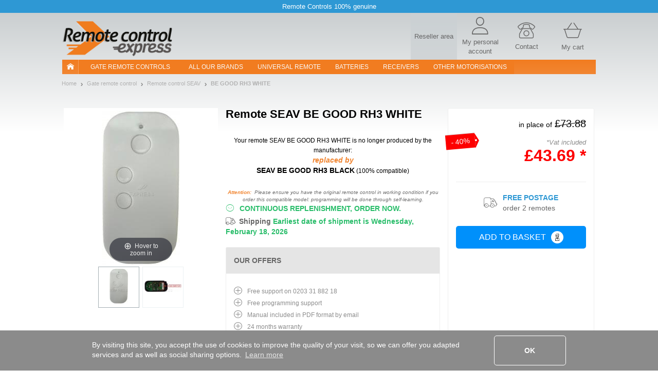

--- FILE ---
content_type: text/html; charset=UTF-8
request_url: https://www.remotecontrol-express.co.uk/remote+SEAV+:+BE+GOOD+RH3+WHITE
body_size: 17657
content:
<!DOCTYPE html><html xmlns="https://www.w3.org/1999/xhtml" xmlns:fb="https://ogp.me/ns/fb#" xml:lang="en-GB" lang="en-GB">
    <head>
        <script src="/tarteaucitron/tarteaucitron.js"></script>
<script>
tarteaucitronCustomText = {
    "middleBarHead": " ",
    "alertBigPrivacy": "These cookies are essential to improve our site and satisfy your needs in your searches. They allow us to tailor the content and address any navigation issues to offer you the best possible experience.<br><br> You can choose the cookies you want by clicking on \"set preferences\".",
    "acceptAll": "OK",
    "personalize": "Set preferences",
    "close": "Back",
    "disclaimer": "On this site, we use cookies to measure our audience, maintain our relationship with you, and occasionally send you quality content and advertising. You can select here which ones you authorize to stay here.",
    "allow": "Allow",
    "deny": "Deny",
    "more": "Learn More",
    "title": "Let us introduce our cookies!",
    "ads": {
        "title": "Advertising network",
        "details": "Ad networks can generate revenue by selling advertising space on the site."
    },
    "analytic": {
        "title": "Audience measurement",
        "details": "The audience measurement services used to generate useful statistics attendance to improve the site."
    },
    "mandatoryTitle": "Mandatory cookies",
    "mandatoryText": "This site uses cookies necessary for its proper functioning which cannot be deactivated."
}
tarteaucitron.init({
    "privacyUrl": "", /* Privacy policy url */
    "showDetailsOnClick": false, /* Click to expand the description */
    "removeCredit": true, /* Remove credit link */
    "showIcon": false, /* Show cookie icon to manage cookies */
});
window.addEventListener('tac.root_available', function (e) {
    let $text1 = document.getElementById('tarteaucitronDisclaimerAlert');
    let $title1 = document.createElement('div');
    let $btnOk = document.getElementById('tarteaucitronPersonalize2');
    $title1.id = 'tarteaucitronDisclaimerTitle1';
    $title1.innerHTML = 'Welcome to Remotecontrol-express';
    $text1.parentNode.insertBefore($title1, $text1);
    let $subTitle1 = document.createElement('div');
    $subTitle1.id = 'tarteaucitronDisclaimerSubTitle1';
    $subTitle1.innerHTML = 'The quality of your experience depends on your choices';
    $text1.parentNode.insertBefore($subTitle1, $text1);
    let $parent = document.getElementById('tarteaucitronServices');
    let $actionBar = document.createElement('div');
    $actionBar.id = 'tarteaucitronActionBar';
    $parent.appendChild($actionBar);
    let $buttonLeft = document.getElementById('tarteaucitronClosePanel');
    let $buttonMid = document.createElement('button');
    $buttonMid.id = 'tarteaucitronButtonMid';
    $buttonMid.innerHTML = 'I accept';
    let $buttonRight = document.createElement('button');
    $buttonRight.id = 'tarteaucitronButtonRight';
    $buttonRight.innerHTML = 'Finish';
    $actionBar.appendChild($buttonLeft);
    $actionBar.appendChild($buttonMid);
    $actionBar.appendChild($buttonRight);
    let $btnRefuse = document.getElementById('tarteaucitronAllDenied2');
    $btnRefuse.innerHTML = 'Refuse all';
    window.fixTarteAuCitronHtml = false;
    $btnOk.addEventListener('click', acceptAllCookies);
    $buttonMid.addEventListener('click', acceptAllCookies);
    $buttonRight.addEventListener('click', closeCookiePanel);
    $buttonLeft.addEventListener('click', openCookieAlert);
});

window.addEventListener('tac.open_panel', function (e) {
    if(window.fixTarteAuCitronHtml === true) {
        return;
    }
    window.fixTarteAuCitronHtml = true;
    moveCookieAround('#tarteaucitronServices_analytic', '#tarteaucitronDetailsanalytic');
    moveCookieAround('#tarteaucitronServices_ads', '#tarteaucitronDetailsads');
    document.querySelectorAll('.tarteaucitronReadmoreInfo').forEach(function($el){
        let $sep = document.createElement('span');
        $sep.innerHTML = ' - ';
        $sep.className = 'tarteaucitronReadmoreSeparator';
        $el.parentNode.insertBefore($sep, $el);
    });
    let $main = document.querySelector('#tarteaucitronMainLineOffset');
    let $wrapper = document.createElement('div');
    $wrapper.id = 'tarteaucitronMainLineWrap';
    $main.append($wrapper);
    $wrapper.append(document.querySelector('#tarteaucitronMainLineOffset .tarteaucitronName'));
    $wrapper.append(document.querySelector('#tarteaucitronMainLineOffset .tarteaucitronAsk'));
});
function moveCookieAround(elem1, elem2) {
    let $elem1 = document.querySelector(elem1);
    let $elem2 = document.querySelector(elem2);
    let $btns = document.querySelector(elem1+' .tarteaucitronAsk');
    // add a wrapper
    let $wrapper = document.createElement('div');
    $wrapper.className = 'tarteaucitronLineWrapper';
    document.querySelector(elem1 +' .tarteaucitronLine').appendChild($wrapper);
    $wrapper.appendChild($elem2);
    $wrapper.appendChild($btns);
}
function openCookieAlert() {
    tarteaucitron.userInterface.openAlert();
}
function openCookiePanel() {
    tarteaucitron.userInterface.openPanel();
}
function closeCookiePanel() {
    tarteaucitron.userInterface.closeAlert();
    tarteaucitron.userInterface.closePanel();
}
function acceptAllCookies() {
    tarteaucitron.userInterface.respondAll(true);
    closeCookiePanel();
}
</script>
<style>
    #tarteaucitronRoot #tarteaucitronAlertBig{
        background-color: #fff;
    }
    div#tarteaucitronAlertBig:before{
        background-image: url('https://static.telecommande-express.com/img/fronts/texpress/uk/logoTE-uk.png'), linear-gradient(180deg, #C4C9CB 0%, #FFFFFF 100%);
    }
    #tarteaucitronAlertBig #tarteaucitronDisclaimerAlert{
        color: #707070;
    }
    #tarteaucitronRoot #tarteaucitronDisclaimerTitle1 {
        color: #000;
    }
    #tarteaucitronRoot #tarteaucitronDisclaimerSubTitle1 {
        color: #000;
    }
    #tarteaucitronAlertBig #tarteaucitronPersonalize2 {
        background: #f18632 !important;
        color: #fff;
    }
    #tarteaucitronRoot .tarteaucitronH1 {
        color: #E05014;
    }
    #tarteaucitronRoot .tarteaucitronH2 {
        color: #000;
    }
    #tarteaucitronAlertBig #tarteaucitronCloseAlert{
        color: #707070 !important;
        border: 1px solid #707070 !important;
    }
    #tarteaucitron #tarteaucitronServices .tarteaucitronMainLine {
        background-color:  #ECF1F3 !important
    }
    #tarteaucitron #tarteaucitronServices #tarteaucitronAllAllowed,
    #tarteaucitron #tarteaucitronServices #tarteaucitronAllDenied{
        border: 1px solid #000;
        color: #000;
    }
    #tarteaucitronScrollbarAdjust .tarteaucitronCheck::before{
        color: #000;
    }
    #tarteaucitronScrollbarAdjust .tarteaucitronCross::before{
        color: #000;
    }
    #tarteaucitron #tarteaucitronInfo{
        border-bottom: 1px solid #000;
        color: #000;
    }
    #tarteaucitron #tarteaucitronButtonMid{
        background: #f18632 !important;
        color: #fff !important;
    }
    #tarteaucitron #tarteaucitronClosePanel{
        border: 1px solid #707070;
        color: #707070;;

    }
    #tarteaucitron #tarteaucitronButtonRight{
        border: 1px solid #707070;
        color: #707070;

    }
    #tarteaucitronServices .tarteaucitronBorder .tarteaucitronAsk button{
        border: 1px solid #000;
        color: #000;

    }
    #tarteaucitronRoot .tarteaucitronBorder .tarteaucitronCross::before{
        color: #000 !important;
    }
    #tarteaucitronRoot .tarteaucitronBorder .tarteaucitronCheck::before {
        color: #000 !important;
    }
    #tarteaucitron #tarteaucitronServices .tarteaucitronTitle button{
        background-color: #000;
        color: #FFF;
    }
    #tarteaucitron .tarteaucitronH3{
        color: #000;
    }
    #tarteaucitron a {
        color: #000;
    }
    #tarteaucitronRoot .asCatToggleBtn {
        background-color: #E05014;
        color: #FFF;
    }
    #tarteaucitron #tarteaucitronServices .tarteaucitronLineWrapper .tarteaucitronDetails {
        color: #000;
    }
    #tarteaucitronRoot #tarteaucitron .tarteaucitronLineWrapper button[aria-pressed="true"].tarteaucitronAllow{
        background-color: #66AD01;
        border-color: #66AD01;
    }
    #tarteaucitronRoot #tarteaucitron .tarteaucitronLineWrapper button[aria-pressed="true"].tarteaucitronDeny{
        background-color: #EF3030;
        border-color: #EF3030;
    }
    #tarteaucitronRoot #tarteaucitron .tarteaucitronLineWrapper button[aria-pressed="true"].tarteaucitronAllow,
    #tarteaucitronRoot #tarteaucitron .tarteaucitronLineWrapper button[aria-pressed="true"].tarteaucitronDeny{
        color: #FFF;
    }
    #tarteaucitronRoot #tarteaucitron .tarteaucitronLineWrapper button[aria-pressed="true"].tarteaucitronAllow span::before,
    #tarteaucitronRoot #tarteaucitron .tarteaucitronLineWrapper button[aria-pressed="true"].tarteaucitronDeny span::before{
        color: #FFF !important;
    }
</style>    <script type="text/javascript" src="//try.abtasty.com/eb5fbcc2fe22c8d57f2eaccc965bd0bc.js"></script>
<meta http-equiv="Content-Type" content="text/html; charset=UTF-8"/>
        <title>SEAV BE GOOD RH3 WHITE Remote Control Gate Opener</title><meta name="description" content="Replace&#x20;easily&#x20;your&#x20;SEAV&#x20;BE&#x20;GOOD&#x20;RH3&#x20;WHITE&#x20;remote&#x20;control&#x20;with&#x20;Remote&#x20;Control&#x20;Express.co.uk">
<meta property="og&#x3A;title" content="SEAV&#x20;BE&#x20;GOOD&#x20;RH3&#x20;WHITE&#x20;Remote&#x20;Control&#x20;Gate&#x20;Opener">
<meta name="robots" content="index,&#x20;follow,&#x20;all">
<meta name="verify-v1" content="T5vIE7YkSneodnx0BVeUY&#x2F;PR0mK4bkd0S2vHQrrr&#x2B;Q8&#x3D;">
<meta property="og&#x3A;type" content="website">
<meta property="og&#x3A;site_name" content="Remote&#x20;Control&#x20;Express">
<meta property="og&#x3A;description" content="Replace&#x20;easily&#x20;your&#x20;SEAV&#x20;BE&#x20;GOOD&#x20;RH3&#x20;WHITE&#x20;remote&#x20;control&#x20;with&#x20;Remote&#x20;Control&#x20;Express.co.uk">
<meta name="keywords" content="remote&#x20;SEAV&#x20;BE&#x20;GOOD&#x20;RH3&#x20;WHITE,&#x20;remote&#x20;SEAV,&#x20;remote&#x20;control&#x20;SEAV&#x20;BE&#x20;GOOD&#x20;RH3&#x20;WHITE,&#x20;remote&#x20;BE&#x20;GOOD&#x20;RH3&#x20;WHITE,&#x20;remote&#x20;control&#x20;BE&#x20;GOOD&#x20;RH3&#x20;WHITE,&#x20;BE&#x20;GOOD&#x20;RH3&#x20;WHITE,&#x20;SEAV&#x20;BE&#x20;GOOD&#x20;RH3&#x20;WHITE">
<meta property="og&#x3A;url" content="https&#x3A;&#x2F;&#x2F;www.remotecontrol-express.co.uk&#x2F;remote&#x2B;SEAV&#x2B;&#x3A;&#x2B;BE&#x2B;GOOD&#x2B;RH3&#x2B;WHITE">
<meta property="og&#x3A;image" content="https&#x3A;&#x2F;&#x2F;static.telecommande-express.com&#x2F;documents&#x2F;enuk&#x2F;1&#x2F;gate-remote-SEAV-Be-Good-RH3-White.jpeg">
<meta property="og&#x3A;video" content="https&#x3A;&#x2F;&#x2F;www.youtube.com&#x2F;embed&#x2F;D6_v0X6pxpk&#x3F;iv_load_policy&#x3D;3">
<meta property="og&#x3A;locale" content="en_GB">
<meta name="viewport" content="width&#x3D;device-width,&#x20;initial-scale&#x3D;1.0">
<meta http-equiv="X-UA-Compatible" content="IE&#x3D;edge"><!--[if lt IE 9]><script  src="&#x2F;js&#x2F;html5shiv.js"></script><![endif]-->
<!--[if lt IE 9]><script  src="&#x2F;js&#x2F;respond.min.js"></script><![endif]-->
<script  src="&#x2F;js&#x2F;glp&#x2F;app.js&#x3F;version&#x3D;3.6.9.1903"></script><script name="gtm_visitor">
if (typeof dataLayer === 'undefined') { dataLayer = []; }
dataLayer.push({"visitorID":"","visitorZipCode":"","visitorCountry":""});</script>

<script name="gtm_content">
if (typeof dataLayer === 'undefined') { dataLayer = []; }
dataLayer.push({"siteCountry":"ENUK","siteVersion":"V2","pageCategory":"Produit","revenueAdwords":[]});</script>

<script name="gtm_remarketing">
if (typeof dataLayer === 'undefined') { dataLayer = []; }
dataLayer.push({"ecomm_prodid":[730],"ecomm_pagetype":"product","ecomm_totalvalue":43.69});</script>
<script type="text/javascript" src="https://widget.trustpilot.com/bootstrap/v5/tp.widget.sync.bootstrap.min.js" async></script>
        <link href="https&#x3A;&#x2F;&#x2F;www.telecommande-express.com&#x2F;telecommande&#x2B;SEAV&#x2B;&#x3A;&#x2B;BE&#x2B;GOOD&#x2B;RH3&#x2B;WHITE" hreflang="fr" rel="alternate">
<link href="https&#x3A;&#x2F;&#x2F;www.handsender-express.com&#x2F;handsender&#x2B;SEAV&#x2B;&#x3A;&#x2B;BE&#x2B;GOOD&#x2B;RH3&#x2B;WHITE" hreflang="de" rel="alternate">
<link href="https&#x3A;&#x2F;&#x2F;www.remotecontrol-express.co.uk&#x2F;remote&#x2B;SEAV&#x2B;&#x3A;&#x2B;BE&#x2B;GOOD&#x2B;RH3&#x2B;WHITE" hreflang="en-gb" rel="alternate">
<link href="https&#x3A;&#x2F;&#x2F;www.remotecontrol-express.com&#x2F;remote&#x2B;SEAV&#x2B;&#x3A;&#x2B;BE&#x2B;GOOD&#x2B;RH3&#x2B;WHITE" hreflang="en" rel="alternate">
<link href="https&#x3A;&#x2F;&#x2F;www.mando-express.com&#x2F;mando&#x2B;SEAV&#x2B;&#x3A;&#x2B;BE&#x2B;GOOD&#x2B;RH3&#x2B;WHITE" hreflang="es" rel="alternate">
<link href="https&#x3A;&#x2F;&#x2F;www.telecomando-express.com&#x2F;telecomando&#x2B;SEAV&#x2B;&#x3A;&#x2B;BE&#x2B;GOOD&#x2B;RH3&#x2B;WHITE" hreflang="it" rel="alternate">
<link href="https&#x3A;&#x2F;&#x2F;www.piloty-express.com&#x2F;pilot&#x2B;SEAV&#x2B;&#x3A;&#x2B;BE&#x2B;GOOD&#x2B;RH3&#x2B;WHITE" hreflang="pl" rel="alternate">
<link href="https&#x3A;&#x2F;&#x2F;www.remotecontrol-express.co.uk&#x2F;remote&#x2B;SEAV&#x2B;&#x3A;&#x2B;BE&#x2B;GOOD&#x2B;RH3&#x2B;WHITE" rel="canonical">
<link href="&#x2F;img&#x2F;favicon.ico" rel="shortcut&#x20;icon" type="image&#x2F;x-icon">
<link href="&#x2F;css&#x2F;glp&#x2F;styles.css&#x3F;version&#x3D;3.6.9.1903" media="screen" rel="stylesheet" type="text&#x2F;css">
<link href="&#x2F;css&#x2F;glp&#x2F;te&#x2F;te-styles-product.css&#x3F;version&#x3D;3.6.9.1903" media="screen" rel="stylesheet" type="text&#x2F;css">            <script>
                window.oldCookieConsentInitialise =  function(){
                    window.cookieconsent.initialise({
                        "palette": {
                            "popup": {
                                "background": "#8B8B8B"
                            },
                            "button": {
                                "background": "#f1d600"
                            }
                        },
                        content: {
                            header: 'Cookies used on the website!',
                            message: 'By visiting this site, you accept the use of cookies to improve the quality of your visit, so we can offer you adapted services and as well as social sharing options.',
                            dismiss: 'OK',
                            allow: 'Allow cookies',
                            deny: 'Decline',
                            link: 'Learn more',
                            href: '/personal-data.html',
                            close: '&#x274c;'
                        },
                        dismissOnTimeout : 500,
                    })
                };
            </script>
    </head>
        <body class="bs-docs-home body-portail body-uk">
        <div class="top-ribbon carousel slide" id="ribbon" data-ride="carousel">
    <div class="carousel-inner">
        <div class="item active">
            <span class="txt">Remote Controls 100% genuine</span>
        </div>
    </div>
</div>        <!-- Google Tag Manager -->
<noscript><iframe src="//www.googletagmanager.com/ns.html?id=GTM-5JLJVS"
height="0" width="0" style="display:none;visibility:hidden"></iframe></noscript>
<script>(function(w,d,s,l,i){w[l]=w[l]||[];w[l].push({'gtm.start':
new Date().getTime(),event:'gtm.js'});var f=d.getElementsByTagName(s)[0],
j=d.createElement(s),dl=l!='dataLayer'?'&l='+l:'';j.async=true;j.src=
'//www.googletagmanager.com/gtm.js?id='+i+dl;f.parentNode.insertBefore(j,f);
})(window,document,'script','dataLayer','GTM-5JLJVS');</script>
<!-- End Google Tag Manager -->        <div id="wrapper" class="container">
            <header class="row resp-navbar">
    <div class="overlay"></div>
    <div id="audiotel-modal" class="modal fade" role="dialosg" aria-labelledby="audiotel-modal" aria-hidden="true">
    <div class="modal-dialog">
        <div class="modal-content modal-contact">
            <button type="button" class="close" data-dismiss="modal" aria-hidden="true">&times;</button>
            <p class="modal-contact-t-1">Customer Service :</p>
            <div>
                <p class="contact-link">
                    Do you need help ?<br>
                    <a href="/user/norder#contactTabs22" title="Contact us, track your orders, manage your account">
                        Please contact us                    </a>
                </p>
            </div>
        </div>
    </div>
</div>    <nav class="navbar navbar-expand-lg main-navbar" id="main-navbar" role="navigation">
        <div class="navbar-logo">
            <div class="logo-wrapper">

<div class="logo">
    <a href="/">
                <img   src="/img/fronts/texpress/uk/logoTE-uk.png"
               alt="Remote Control Express: all gate and garage door remote controls online. Your cheaper remote control, delivered within 48 hours."
               id="logo_img"
               class="img-responsive"
        >
            </a>    
</div></div>
            <div class="top-icons">
                
            <a class="nav-top-pro hidden-xs" href='https://www.probip.com' rel="follow" title="A home automation professional? Log in to your account here.">
        <span>Reseller area</span>
    </a>
<a class="ill-contact" href="/contact.html" title="">
    <span class="te-icon icon-user" ></span>
    <span class="hidden-xs">My personal account </span>
</a>
<a class="ill-contact" href="/user/norder#contactTabs22" title="Customer Services and Support">
    <span class="te-icon icon-phone" ></span>
    <span class="hidden-xs">Contact</span>
</a>

<a class="link-cart" href="/cart" title="My cart">
    <span class="te-icon icon-cart">
                    <span class="icon-cart-number" id="nbItem" style="display:none"></span>
            </span>
    <span class="hidden-xs">My cart</span>
</a>
            </div>
        </div>
        <div class="ham-nav">
            <div class="navbar-toggle-hamburger">
                <button type="button" class="navbar-toggle pull-left" data-toggle="collapse" data-target="#navbar">
                    <span class="sr-only">TE navigation</span>
                    <span class="icon-bar"></span>
                    <span class="icon-bar"></span>
                    <span class="icon-bar"></span>
                </button>
            </div>
            <div class="collapse navbar-collapse col-xs-12 main-navbar-wrapper" id="navbar">
    <ul class="navbar-nav nav main-navbar-ul">
        <li class="nav-home-container hidden-xs hidden-sm">
            <a class="nav-home navbar-brand nav-header" href="/"><i class="nav-icon-home"></i></a>
        </li>
        <li class="dropdown">
            <a class="nav-link navbar-our-remote navbar-our-remote-dropdown dropdown-toggle" data-toggle="dropdown" href="/remote-controls-gates.html" title="Find your remote control easily with our search engine thanks to its look">
                Gate remote controls            </a>
            <ul class="dropdown-menu" id="menu1">
                <li>
                    <a class="nav-header nav-two-lines active" href="/remote-controls-gates.html"
                       title="Find your remote by brand in our catalogue">
                        <i class="menu-icon menu-icon-1"></i> Gate - Garage door                    </a>
                </li>
                <li class="dropdown dropdown-submenu submenu-btn " id="submenu-portail">
                    <a title="On Remote Control Express, replace your gate remote control in just a few clicks" class="lmenu noBorder" data-toggle="dropdown">
                        <span class="ssmenu">Top gate brand </span>
                    </a>
                    <ul class="dropdown-menu _submenu" id="menu-portail">
                        <div class="row">
                            <div class="customPadding col-xs-12 col-sm-12 col-md-4 col-lg-4"><ul><li><a title="REMOTE FAAC" class="lmenu" href="/manufacturer+:+FAAC"><span class="ssmenu">REMOTE FAAC</span></a></li><li><a title="REMOTE BFT" class="lmenu" href="/manufacturer+:+BFT"><span class="ssmenu">REMOTE BFT</span></a></li><li><a title="REMOTE NICE" class="lmenu" href="/manufacturer+:+NICE"><span class="ssmenu">REMOTE NICE</span></a></li><li><a title="REMOTE CAME" class="lmenu" href="/manufacturer+:+CAME"><span class="ssmenu">REMOTE CAME</span></a></li><li><a title="REMOTE HORMANN" class="lmenu" href="/manufacturer+:+HORMANN"><span class="ssmenu">REMOTE HORMANN</span></a></li><li><a title="REMOTE TELECO" class="lmenu" href="/manufacturer+:+TELECO"><span class="ssmenu">REMOTE TELECO</span></a></li><li><a title="REMOTE NOVOFERM" class="lmenu" href="/manufacturer+:+NOVOFERM"><span class="ssmenu">REMOTE NOVOFERM</span></a></li><li><a title="REMOTE SOMMER" class="lmenu" href="/manufacturer+:+SOMMER"><span class="ssmenu">REMOTE SOMMER</span></a></li><li><a title="REMOTE GENIUS" class="lmenu" href="/manufacturer+:+GENIUS"><span class="ssmenu">REMOTE GENIUS</span></a></li></ul></div><div class="customPadding col-xs-12 col-sm-12 col-md-4 col-lg-4"><ul><li><a title="REMOTE MARANTEC" class="lmenu" href="/manufacturer+:+MARANTEC"><span class="ssmenu">REMOTE MARANTEC</span></a></li><li><a title="REMOTE NORMSTAHL" class="lmenu" href="/manufacturer+:+NORMSTAHL"><span class="ssmenu">REMOTE NORMSTAHL</span></a></li><li><a title="REMOTE GIBIDI" class="lmenu" href="/manufacturer+:+GIBIDI"><span class="ssmenu">REMOTE GIBIDI</span></a></li><li><a title="REMOTE PRASTEL" class="lmenu" href="/manufacturer+:+PRASTEL"><span class="ssmenu">REMOTE PRASTEL</span></a></li><li><a title="REMOTE CARDIN" class="lmenu" href="/manufacturer+:+CARDIN"><span class="ssmenu">REMOTE CARDIN</span></a></li><li><a title="REMOTE LIFTMASTER" class="lmenu" href="/manufacturer+:+LIFTMASTER"><span class="ssmenu">REMOTE LIFTMASTER</span></a></li><li><a title="REMOTE ECOSTAR" class="lmenu" href="/manufacturer+:+ECOSTAR"><span class="ssmenu">REMOTE ECOSTAR</span></a></li><li><a title="REMOTE ENTREMATIC" class="lmenu" href="/manufacturer+:+ENTREMATIC"><span class="ssmenu">REMOTE ENTREMATIC</span></a></li><li><a title="REMOTE WHY EVO" class="lmenu" href="/manufacturer+:+WHY EVO"><span class="ssmenu">REMOTE WHY EVO</span></a></li></ul></div><div class="customPadding col-xs-12 col-sm-12 col-md-4 col-lg-4"><ul><li><a title="REMOTE ALLMATIC" class="lmenu" href="/manufacturer+:+ALLMATIC"><span class="ssmenu">REMOTE ALLMATIC</span></a></li><li><a title="REMOTE HR" class="lmenu" href="/manufacturer+:+HR"><span class="ssmenu">REMOTE HR</span></a></li><li><a title="REMOTE SEAV" class="lmenu" href="/manufacturer+:+SEAV"><span class="ssmenu">REMOTE SEAV</span></a></li><li><a title="REMOTE JANE" class="lmenu" href="/manufacturer+:+JANE"><span class="ssmenu">REMOTE JANE</span></a></li><li><a title="REMOTE DICKERT" class="lmenu" href="/manufacturer+:+DICKERT"><span class="ssmenu">REMOTE DICKERT</span></a></li><li><a title="REMOTE E-KING" class="lmenu" href="/manufacturer+:+E-KING"><span class="ssmenu">REMOTE E-KING</span></a></li><li><a title="REMOTE SOMFY" class="lmenu" href="/manufacturer+:+SOMFY"><span class="ssmenu">REMOTE SOMFY</span></a></li><li><a title="REMOTE SEA" class="lmenu" href="/manufacturer+:+SEA"><span class="ssmenu">REMOTE SEA</span></a></li><li><a title="REMOTE TELCOMA" class="lmenu" href="/manufacturer+:+TELCOMA"><span class="ssmenu">REMOTE TELCOMA</span></a></li></ul></div>                        </div>
                    </ul>
                </li>
            </ul>
        </li>
        <li>
            <a class="nav-link " href="/gates-remote-controls/all-brands.html">
                All our brands            </a>
        </li>
        <li>
            <a class="nav-link " href="/universal-gate-remote-control.html">
                Universal Remote            </a>
        </li>
        <li>
            <a class="nav-link " href="/battery-catalog.html">
                batteries            </a>
        </li>

        <li>
            <a class="nav-link " href="/receiver-catalog.html">
                receivers            </a>
        </li>
        <li class="dropdown">
            <a class="nav-link dropdown-toggle" href="#" data-toggle="dropdown" title="Other motorisations">
                Other motorisations            </a>
            <ul class="dropdown-menu" id="menu2">
                <li>
                    <a class="nav-header " href="/air-conditioner/search-engine.html">
                        <i class="menu-icon menu-icon-6"></i> Air conditioning                    </a>
                </li>
                <li>
                    <a class="nav-header " href="/alarm/search-engine.html">
                        <i class="menu-icon menu-icon-4"></i> alarm                    </a>
                </li>
                <li>
                    <a class="nav-header " href="/roller-shutter/search-engine.html">
                        <i class="menu-icon menu-icon-5"></i> Roller shutter                    </a>
                </li>
                <li>
                    <a class="nav-header " href="/visiophonie.html">
                        <i class="menu-icon menu-icon-12"></i> visiophonie                    </a>
                </li>
                                    <li>
                        <a class="nav-header " href="/accessories.html">
                            <i class="menu-icon menu-icon-11"></i> Accessories                        </a>
                    </li>
                            </ul>
        </li>
    </ul>
</div>
        </div>
    </nav>
</header>
<script>
    $('.nav-header, .lmenu').on('click', function(event) {
        event.preventDefault();
        event.stopPropagation();
        if ($(this).data('link64')) {
            window.location.href = atob($(this).data('link64'));
        }else {
            if($(this).attr('href')) {
                window.location.href = $(this).attr('href');
            }
        }
    });
</script>
            <div id="page-wrapper" class="page-container page-container-portail">
                <section id="product-container">
    <nav class="nav-breadcrumb">
    <ul class="breadcrumb">
                        <li><a href="https://www.remotecontrol-express.co.uk" title="Home"><span>Home</span></a></li>
                            <li><a href="https://www.remotecontrol-express.co.uk/remote-controls-gates.html" title="Gate remote control"><span>Gate remote control</span></a></li>
                            <li><a href="https://www.remotecontrol-express.co.uk/manufacturer+:+SEAV" title="Remote control SEAV"><span>Remote control SEAV</span></a></li>
                        <li class="last">
                <a href="https://www.remotecontrol-express.co.uk/remote+SEAV+:+BE+GOOD+RH3+WHITE" class="fil_ariane_current">
                    <span>
                        BE GOOD RH3 WHITE                    </span>
                </a>
            </li>
            </ul>
</nav>
<script type="application/ld+json">
            {
                "@context": "https://schema.org/",
                "@type": "WebPage",
                "breadcrumb": {
                "@type": "breadcrumbList",
                "itemListElement":
                [
                {
                "@type": "ListItem",
                "position": 1,
                "item":
                {
                "@id": "https://www.remotecontrol-express.co.uk",
                "name": "Home"
                }
                },
                {
                "@type": "ListItem",
                "position": 2,
                "item":
                {
                "@id": "https://www.remotecontrol-express.co.uk/remote-controls-gates.html",
                "name": "Gate remote control"
                }
                },
                {
                "@type": "ListItem",
                "position": 3,
                "item":
                {
                "@id": "https://www.remotecontrol-express.co.uk/manufacturer+:+SEAV",
                "name": "Remote control SEAV"
                }
                },{
            "@type": "ListItem",
            "position": 4,
            "item":
            {
            "@id": "https://www.remotecontrol-express.co.uk/remote+SEAV+:+BE+GOOD+RH3+WHITE",
            "name": "BE GOOD RH3 WHITE"
            }
            }
        ]}}</script>
    <div class="product-page">
        
<div class="product-page-top product-page-top-B product-page-top-replaced item">

    <div class="o1 ppt-title-wrapper">
                    <span class="ppt-title">
        <span>Remote</span> SEAV BE GOOD RH3 WHITE</span>    </div>

            <!-- Marque A => marque A -->
        <div class="o3 ppt-part ppt-part-img item-ajax-single" data-id="730" data-aswo="" data-promo="0">
            <div class="ppt-part-slide-wrapper">
                <div data-slide-id="zoom" class="ppt-part-img-big ppt-part-slide active">
                    <a
                            href="https://static.telecommande-express.com/documents/enuk/1/gate-remote-SEAV-Be-Good-RH3-White.jpeg"
                            class="MagicZoom"
                            id="product"
                            data-options="zoomPosition: inner; hint: once; cssClass: white-bg;"
                            data-mobile-options="zoomMode: off;"
                    >
                        <img src="https://static.telecommande-express.com/documents/enuk/1/gate-remote-SEAV-Be-Good-RH3-White.jpeg" alt="Remote SEAV BE GOOD RH3 WHITE" />                    </a>
                </div>
                            </div>

                            <div class="thumbnails">
                                            <a href="https://static.telecommande-express.com/documents/enuk/1/gate-remote-SEAV-Be-Good-RH3-White.jpeg" data-image="https://static.telecommande-express.com/documents/enuk/1/gate-remote-SEAV-Be-Good-RH3-White.jpeg" data-zoom-id="product" data-slide-id="zoom">
                                                            <img src="https://static.telecommande-express.com/documents/enuk/small/1/gate-remote-SEAV-Be-Good-RH3-White.jpeg" alt="Remote SEAV BE GOOD RH3 WHITE" />
                                                    </a>
                                            <a href="https://static.telecommande-express.com/documents/enuk/2/gate-remote-SEAV-Be-Good-RH3-White.jpeg" data-image="https://static.telecommande-express.com/documents/enuk/2/gate-remote-SEAV-Be-Good-RH3-White.jpeg" data-zoom-id="product" data-slide-id="zoom">
                                                            <img src="https://static.telecommande-express.com/documents/enuk/small/2/gate-remote-SEAV-Be-Good-RH3-White.jpeg" alt="Remote SEAV BE GOOD RH3 WHITE with 3 buttons" />
                                                    </a>
                                    </div>
                        <script>
                var mzOptions = {
                    zoomPosition: 'inner',
                    expand: 'window',
                    hint: 'once',
                    textHoverZoomHint: 'Hover to zoom in',
                    textExpandHint: 'Click to enlarge',
                    textBtnClose: 'Close',
                    textBtnPrev: 'Previous',
                    textBtnNext: 'Next',
                    zoomWidth: '200%',
                    cssClass: 'white-bg'
                };
                var mzMobileOptions = {
                    textExpandHint: 'Appuyez pour agrandir'
                };

            </script>
        </div>
            <div class="o_remplaced replaced-title cl-black">
            <div class="replaced-title-content">
                <h1 class="fs-12 title_replaced">Your remote SEAV BE GOOD RH3 WHITE</h1> <span class="fs-12">is no longer produced by the manufacturer:</span><br><span class="moove cl-orange-jaffa fs-14 fw-bold fs-italic">replaced by</span><br><span class="bold fs-14">SEAV BE GOOD RH3 BLACK</span> <span class="fs-12">(100&#37; compatible)</span>            </div>
            <div style="font-style: italic; color: #707070; font-size: 10px; font-weight: 400; text-align: center">
                <strong style="color: #f18632; font-weight: 700">Attention:</strong>
                &nbsp;Please ensure you have the original remote control in working condition if you order this compatible model: programming will be done through self-learning.                <br>
            </div>
        </div>
        <div class="o4">
                    <p class="availibility fs-14 fw-bold single-block-available-730">
                <noscript>
                                    </noscript>
            </p>
            <p class="delivery cl-dove-gray fs-14 fw-bold">Shipping                <span class="single-block-delivery-730">
                    <noscript>
                        <span data-date="2026-02-18">
                            Earliest date of shipment is Wednesday, February 18, 2026                        </span>
                    </noscript>
                </span>
            </p>
                </div>

    <div class="o5 buybox ">
                    <div class="buybox-content">
                                    <div class="item-price-block single-block-price-730">
                        <noscript>
                                                        <p class="item-price item-price-reduc cl-red-secure"
                               content="0" >
                                £0.00<p class="item-price-percent cl-white fs-14 align-center">40%</p>                            <p class="item-price-old cl-black fw-normal">
                                <span class="hidden-xs fs-14">in place of</span>
                                <span class="del">£73.88</span>
                            </p>
                                                        </p>
                            <p class=" item-price-reduc cl-orange-tiamaria item-price align-center"
                               content="0" >
                                £0.00                                                            </p>
                        </noscript>
                    </div>

                    <div class="buy-block buy-block-button">
                        <div class="button-block">
                                                            <form class="form-add-cart form-add-cart-B align-center" method="POST" action="/cart/add/730_14253/add-cart-qty" >
                                    <button class="button-add-cart-clear " >
                                        Add to basket                                        <span class="add-cart-icon">
                                            <span class="icon te-icon icon-arrow-chevron-right"></span>
                                        </span>
                                    </button>
                                </form>
                                                    </div>
                    </div>

                    <div class="rea-quant">
                        <div class="reassurance">
                                                                <p class="free-delivery">
                                        <span>
                                            <span class="cl-blue-curious uppercase fw-bold">Free postage</span><br>
                                            <span class="cl-dove-gray fs-10">
                                                order 2 remotes                                             </span>
                                        </span>
                                    </p>

                                    <p class="delivery-qty2 hidden">
                                        <span class="icon te-icon icon-happy cl-blue-curious fs-24"></span>
                                        <span class="cl-blue-curious fs-12">
                                            FREE postage*
                                        </span>
                                    </p>
                                                        </div>

                        <div class="buy-block hidden">
                                                        <div class="quantity-block quantity-block-cat-70">
                                <div class="quantity-gestion">
                                    <button id="add-cart-minus">-</button>
                                    <input type="text" value="1" id="add-cart-qty">
                                    <button id="add-cart-plus">+</button>
                                </div>
                                <p class="cl-dove-gray fs-11">QUANTITY :</p>
                            </div>
                        </div>
                    </div>

                    <div class="delivery-qty2-info hidden">
                        *FREE postage order 2 remotes                    </div>

                    <div style="display: none;">
    <div id="popupaccessoires" class="popupaccessoires">
        <div class="container-fluid">
        <div class="row">
        <div class="okproduct col-xs-12">
            <p>Your remote control BE GOOD RH3 WHITE has been added to your cart</p>
        </div> 
        <div class="button-box visible-xs-block col-xs-12">
            <form method="POST" action="">
                <button class="button-see-cart"><span>view cart</span></button>
            </form>
        </div>
        <p class="title1">useful equipment for your remote control</p>
        <div class="list-item-acc">
            <div class="container-fluid">
                <div class="row">
                                    </div>
            </div>
        </div>
        <hr class="hidden-xs"/>
        <div class="all-accessoires col-xs-12 col-sm-4">
            <p><a href="/accessories.html"><span class="hidden-xs"><< </span>See all accessories<span class="visible-xs-inline"> >></span></a></p>
        </div>
        <div class="button-box hidden-xs col-sm-4 col-sm-offset-4">
            <a href="/cart"><button class="button-see-cart"><span>view cart</span></button></a>
        </div>
        </div>
        </div>
        <br class="clear">
    </div>
</div>

<script>
$(document).ready(function(){
    $('.color-acc').on('change', function(){
        var id = $(this).attr('id');
        id = id.split('_');
        $('#form_'+id[1]).attr('action','/cart/add/'+$(this).val()+'/1');
    });
    
    if($('.color-acc').length){
        $('.acc-option-container').show();
    }
        
});
</script>            </div>
            </div>

    <p class="o6 cl-dove-gray fs-10">Reference :  : </p>

    <div class="ocolors">
        <script>
    // Show-hide all colors
    $('.multicolor-item-hide').hide();
    
    (function($) {
        $.fn.clickToggle = function(func1, func2) {
            var funcs = [func1, func2];
            this.data('toggleclicked', 0);
            this.click(function() {
                var data = $(this).data();
                var tc = data.toggleclicked;
                $.proxy(funcs[tc], this)();
                data.toggleclicked = (tc + 1) % 2;
            });
            return this;
        };
    }(jQuery));
    
    $('.multicolor-item-btn').clickToggle(function() {   
        $('.multicolor-item-hide').fadeIn();
        $(this).find('.multicolor-txt-wrapper').html();
    },
    function() {
        $('.multicolor-item-hide').hide();
        $(this).find('.multicolor-txt-wrapper').html('<span>+ '+$(this).data('rest')+'</span><br> ');
    });
</script>    </div>

    <div class="o7">
            <div class="plusplus undertaking">
        <p class="title">Our offers</p>
        <ul>
            <li>Free support on 0203 31 882 18</li><li>Free programming support</li><li>Manual included in PDF format by email</li><li>24 months warranty</li><li>Programming tutorial</li>        </ul>
    </div>
        </div>

    <div class="o8">
            </div>
    <div class="o9"></div>
</div>
<div class="product-page-replacement-bottom fs-16 cl-black">
    All information concerning your replaced product (Remote control SEAV BE GOOD RH3 WHITE) :</div>

<script type="application/ld+json">
{
    "@context": "https://schema.org/",
    "@type": "Product",
    "name": "SEAV BE GOOD RH3 WHITE <span>REMOTE </span>","image":"https://static.telecommande-express.com/documents/enuk/1/gate-remote-SEAV-Be-Good-RH3-White.jpeg",
  "brand": {
      "name": "SEAV"
  }
  ,"description": "This remote control comes in the following frequencies: 433.92 MHz et 868.3 MHz.  Remote control models with different frequencies are not compatible with each other.  Please verify the frequency on the back of the remote control. The model displayed here has a frequency of 868.3 MHz. If Be Good XS3 is written on the remote, then the correct model is the <a href=\"http://www.remotecontrol-express.co.uk/telecommande+SEAV+:+Be+Good+XS3+White\">SEAV Be Good XS3 White</a> with a frequency of 433.92 MHz. If Be Good RS3 is shown, then the correct model is the <a href=\"http://www.remotecontrol-express.co.uk/telecommande+SEAV+:+Be+Good+RS3+White\">SEAV Be Good RS3 White</a> with a frequency of 433.92 MHz.<br><br>Is your SEAV BE GOOD RH3 WHITE gate remote control no longer working? No need to panic, Remote Control Express is one of the leaders in the remote control market. Specialising in gate remote controls, we are qualified to help you choose your new SEAV BE GOOD RH3 WHITE remote control. 
                    With your new SEAV BE GOOD RH3 WHITE gate remote control, you’ll once again be easily able to open and close your motorised gate. 
                    Why buy your SEAV BE GOOD RH3 WHITE remote control on Remote Control Express? <br><br>
                    
                    -	Advantage 1 : <br>
                    Hoping to receive your gate remote control as soon as possible? Choose 24-hour delivery anywhere in United Kingdom.<br><br>
                    
                    -	Advantage 2 : <br>Purchase multiple remote controls and save money by taking advantage of our shipping offers.<br><br>
                    
                    -	Advantage 3 : <br>
                    Wanting to save time and be able to use your SEAV BE GOOD RH3 WHITE gate remote control straight away? You’ll be glad to know that all our remote controls come with batteries. This means you can quickly start using your SEAV BE GOOD RH3 WHITE remote control.<br><br>
                    
                    -	Advantage 4 :<br>  
                    Can’t seem to program your SEAV BE GOOD RH3 WHITE gate remote control ? No need to panic, we are here to assist using our wealth of experience. Firstly, consider reading the notice delivered with each BE GOOD RH3 WHITE remote control. Remote Control Express also provides tutorials for most <a href=\"https://www.remotecontrol-express.co.uk/manufacturer+:+SEAV\">SEAV</a> remote controls. If you need any more help, call our free helpline. One of our specialists will take you through each step to help you program your gate remote control. You can even send us a photo using your mobile to +33 (0)616 962 454. This number is solely reserved for receiving MMS photos. <br><br>
                    Remote Control Express will lead you through each stage of the process of buying your SEAV BE GOOD RH3 WHITE remote control.
                    <br><br>"  ,"offers": {
    "@type": "Offer",
    "priceCurrency": "GBP",
    "price": "43.69",
    "itemCondition": "https://schema.org/NewCondition",
    "availability": "https://schema.org/InStock"
  }
  }
</script>
<script>
    $( document ).ready(function() {
        jQuery('.ppt-part-img .thumbnails a').on('click touch', function(e) {
            var iframe = jQuery('.active iframe[src*="youtube"],.active iframe[src*="vimeo"]');
            if (iframe.length) {
                iframe.attr('src',iframe.attr('src'));
            }
            jQuery('.ppt-part-img .ppt-part-slide').removeClass('active');
            jQuery('.ppt-part-img .thumbnails a').removeClass(' mz-thumb-selected');
            jQuery('.ppt-part-img .ppt-part-slide[data-slide-id="'+jQuery(this).attr('data-slide-id')+'"]').addClass('active');
            jQuery(this).addClass(' mz-thumb-selected');
            e.preventDefault();
        });

        $('#add-cart-plus').click(function(){
            $('#add-cart-qty').val(parseInt($('#add-cart-qty').val()) + 1);

        });
        $('#add-cart-minus').click(function(){
            if($('#add-cart-qty').val() > 0) {
                $('#add-cart-qty').val(parseInt($('#add-cart-qty').val()) - 1);
            }
        });
        $('.form-add-cart-B').click(function(e){
            e.stopPropagation();
            var action = $('.form-add-cart-B').attr('action');
            action = action.replace("add-cart-qty", $('#add-cart-qty').val());
            $(this).attr('action', action);
        });

        if($( window ).width() < 768){
            buybox = $('.buybox');
            buyboxOffset = $('.buybox').offset();
            buyboxOffsetBottom = buyboxOffset.top + buybox.outerHeight();
            $(window).scroll(function(){
                if ($(window).scrollTop() >= buyboxOffsetBottom) {
                    buybox.addClass('fixed');
                }
                else {
                    buybox.removeClass('fixed');
                }
            });
        }

        // if quantity 2

        if($('.quantity-block').hasClass('quantity-block-cat-70')) {
            if ($('#add-cart-qty').val() > 1) {
                $('.free-delivery').addClass('hidden');
                $('.delivery-qty2').removeClass('hidden');
                $('.delivery-qty2-info').removeClass('hidden');
            }

            $('.quantity-gestion button').click(function () {
                let quantityValue = $('#add-cart-qty').val();
                if (quantityValue > 1) {
                    $('.free-delivery').addClass('hidden');
                    $('.delivery-qty2').removeClass('hidden');
                    $('.delivery-qty2-info').removeClass('hidden');
                } else if (quantityValue <= 1) {
                    $('.free-delivery').removeClass('hidden');
                    $('.delivery-qty2').addClass('hidden');
                    $('.delivery-qty2-info').addClass('hidden');
                }
            });
        }
    });
</script>

        <div class="container-info-product">
            
<div class="reassurance-wrapper">
            <div class="reassurance-wrapper-item">
                            <span class="title cl-blue-curious fs-14 fw-bold uppercase">&nbsp;Free postage</span>
                <span class="cl-dove-gray fs-12">
                    order 2 remotes                 </span>
                    </div>
        <div class="reassurance-wrapper-item">
        <span class="title cl-blue-curious fs-14 fw-bold uppercase">14 days</span>
        <span class="cl-dove-gray fs-12">to change your mind</span>
    </div>
    <div class="reassurance-wrapper-item">
        <span class="title cl-blue-curious fs-14 fw-bold uppercase">Free advice</span>
        <span class="cl-dove-gray fs-12">when buying and programming</span>
    </div>
    <div class="reassurance-wrapper-item">
        <span class="title cl-blue-curious fs-14 fw-bold uppercase">Secure payment</span>
        <p class="payment-type"><img src="/img/fronts/texpress/uk/checkout-payment-uk.png" alt="Secure payment"></p>
    </div>
</div>
<script>
    $(document).ready(function(){
        $('.copyto .button-see-more-clear').on('click', function () {
            url = $(this).data('url');
            setTimeout(function () {
                window.location.href = url;
            }, 200);
        });

        if(!$isMobile) {
            $('.button-see-more').hover(
                function () {
                    $('.button-see-more-wrapper .tooltip_button').slideDown(250);
                }, function () {
                    $('.button-see-more-wrapper .tooltip_button').slideUp(250);
                }
            );
        }
    });

</script>

            <div id="nested-tabInfo"></div>

                        <div class="nav-container-B nav-contents"></div>
                    <div class="product-content opened" id="_prog">
                            <h2 class="like-h2 product-content-title">
                    Comment programmer sa télécommande SEAV BE GOOD RH3 WHITE ?                </h2>
                        <section class="product-content-section">
                                        <h3 class="like-h3">Video - Programming a remote control SEAV BE GOOD RH3 WHITE :</h3>
                                    <div class="video-prog">
                                        <div class="video-prog-1">
                        <div class="resp-video-wrapper">
                            <div class="embed-responsive embed-responsive-16by9">
                                <iframe class="embed-responsive-item" src="https://www.youtube.com/embed/D6_v0X6pxpk?iv_load_policy=3" allowfullscreen></iframe>
                            </div>
                        </div>
                        <div class="mt-15">
                                                    </div>
                    </div>
                                        <div class="video-prog-2">
                                                <div class="pp-pdf">
                                                            <h3 class="like-h3">Notice du produit</h3>
                                                                                        <p class="notice-link cl-black onloadRecapatcha">
                                    <a href="/documents/" target="_blank" rel="nofollow" class="percentage notice-programmation">
                                        Download the manual                                    </a>
                                </p>
                                                        </div>
                    </div>
                                    </div>
            </section>
    </div>

<script type="application/ld+json">{
        "@context": "http://schema.org",
        "@type": "VideoObject",
        "name": "Programming my remote in a Receiver",
        "description": "We will show you in this video how to program your remote control in a receiver ! Click here http://bit.do/remote-control to order the product.

You can find new remotes for your gate on...",
        "thumbnailUrl": "https://i.ytimg.com/vi/D6_v0X6pxpk/default.jpg",
        "uploadDate": "2013-03-27T16:47:30Z",
        "duration": "PT53S",
        "embedUrl": "https://www.youtube.com/embed/D6_v0X6pxpk?iv_load_policy=3",
        "interactionCount": "85995"
    }</script>

<div class="product-content product-content-desc product-content-txt opened" id="_tromper">

    <h2 class="like-h2 product-content-title" id="important-info">Product description and characteristics</h2>

    <section class="product-content-section">
                
    <h3 class="like-h3">Product specifications</h3>
    <table class="productInformationsTable table table-bordered table-striped">
        <tbody>
                        <tr>
                <td scope="row">Brand</td>
                <td>SEAV</td>
            </tr>

            <tr>
                <td scope="row">Model</td>
                <td>BE GOOD RH3 WHITE</td>
            </tr>
                                        <tr>
                    <td scope="row">Frequency</td>
                    <td>868.3 MHz
                        <div class="tooltip-caution-btn" data-toggle="modal" data-target="#modalMHZ"></div>

                        <div class="modal fade" id="modalMHZ" role="dialog">
                            <div class="modal-dialog modal-sm">
                                <div class="modal-content">
                                    <div class="modal-header">
                                        <button type="button" class="close" data-dismiss="modal">&times;</button>
                                        <h4 class="modal-title"><em class='frequence_orange'>Attention:</em></h4>
                                    </div>
                                    <div class="modal-body">
                                        <p> Remotes with the same frequency are not , if the shape, the color of keys, color of the box is different. This applies even if they are from the same brand. They do not have the same electronics!</p>
                                    </div>
                                </div>
                            </div>
                        </div>

                                            </td>
                </tr>
                                        <tr>
                    <td scope="row">Number of buttons</td>
                    <td>3</td>
                </tr>
                                        <tr>
                    <td scope="row">Type of programming</td>
                    <td>
                                                Programming with the receiver                    </td>
                </tr>
                                        <tr>
                    <td scope="row">Type of battery</td>
                    <td>
                                                    <a href="/battery+CR2032" class="no-link">CR2032</a>
                                            </td>
                </tr>
                                                    <tr>
                    <td scope="row">Dimensions</td>
                    <td>6 x 3 x 1 cm</td>
                </tr>
                                        <tr>
                    <td scope="row">Battery and instructions included</td>
                    <td>Yes</td>
                </tr>
                                                                                                                <tr>
                        <td scope="row">This remote replaces</td>
                        <td><a href="/remote+SEAV+:+BE+GOOD+RH3+WHITE">SEAV BE GOOD RH3 WHITE</a></td>
                    </tr>
                                    </tbody>
    </table>
        
         
                    <h3 class="like-h3">Product information SEAV BE GOOD RH3 WHITE</h3>
                                <div class="remarks">This remote control comes in the following frequencies: 433.92 MHz et 868.3 MHz.  Remote control models with different frequencies are not compatible with each other.  Please verify the frequency on the back of the remote control. The model displayed here has a frequency of 868.3 MHz. If Be Good XS3 is written on the remote, then the correct model is the <a href="https://www.remotecontrol-express.co.uk/telecommande+SEAV+:+Be+Good+XS3+White">SEAV Be Good XS3 White</a> with a frequency of 433.92 MHz. If Be Good RS3 is shown, then the correct model is the <a href="https://www.remotecontrol-express.co.uk/telecommande+SEAV+:+Be+Good+RS3+White">SEAV Be Good RS3 White</a> with a frequency of 433.92 MHz.<br><br>Is your SEAV BE GOOD RH3 WHITE gate remote control no longer working? No need to panic, Remote Control Express is one of the leaders in the remote control market. Specialising in gate remote controls, we are qualified to help you choose your new SEAV BE GOOD RH3 WHITE remote control. 
                    With your new SEAV BE GOOD RH3 WHITE gate remote control, you’ll once again be easily able to open and close your motorised gate. 
                    Why buy your SEAV BE GOOD RH3 WHITE remote control on Remote Control Express? <br><br>
                    
                    -	Advantage 1 : <br>
                    Hoping to receive your gate remote control as soon as possible? Choose 24-hour delivery anywhere in United Kingdom.<br><br>
                    
                    -	Advantage 2 : <br>Purchase multiple remote controls and save money by taking advantage of our shipping offers.<br><br>
                    
                    -	Advantage 3 : <br>
                    Wanting to save time and be able to use your SEAV BE GOOD RH3 WHITE gate remote control straight away? You’ll be glad to know that all our remote controls come with batteries. This means you can quickly start using your SEAV BE GOOD RH3 WHITE remote control.<br><br>
                    
                    -	Advantage 4 :<br>  
                    Can’t seem to program your SEAV BE GOOD RH3 WHITE gate remote control ? No need to panic, we are here to assist using our wealth of experience. Firstly, consider reading the notice delivered with each BE GOOD RH3 WHITE remote control. Remote Control Express also provides tutorials for most <a href="https://www.remotecontrol-express.co.uk/manufacturer+:+SEAV">SEAV</a> remote controls. If you need any more help, call our free helpline. One of our specialists will take you through each step to help you program your gate remote control. You can even send us a photo using your mobile to +33 (0)616 962 454. This number is solely reserved for receiving MMS photos. <br><br>
                    Remote Control Express will lead you through each stage of the process of buying your SEAV BE GOOD RH3 WHITE remote control.
                    <br><br></div>
                
                </section>
</div>
<div class="nav-contents" id="nav-onglets-B">
    <ul class="nav-contents-ul">
                <li class="nav-content">
            <a class="nav-content-link fs-14 no-underline cl-dove-gray " href="#_prog"><span>How to program your remote control ?</span></a>
        </li>
            <li class="nav-content">
            <a class="nav-content-link fs-14 no-underline cl-dove-gray " href="#_tromper"><span>Product description and characteristics</span></a>
        </li>
        </ul>
</div>

<section class="fixed-menu">
    <div class="product-resume">
        <div class="fixed-item-image"></div>
        <div class="fixed-ppt-title cl-black fs-14"></div>
        <div class="fixed-item-price-block"></div>
        <div class="fixed-button-add-cart">
                                    <form class="form-add-cart form-add-cart-B" method="POST" action="/cart/add/730_14253/1?deviceName=">
                                        <button class="button-add-cart-clear " ><span>Add to basket</span></button>
                    </form>
                        </div>
    </div>
    <div class="fixed-nav">
            <div class="nav-contents" id="nav-onglets">
        <ul class="nav-contents-ul">
                            <li class="nav-content">
                    <a class="nav-content-link fs-14 no-underline cl-dove-gray " href="#_prog"><span>Programming</span></a>
                </li>
                            <li class="nav-content">
                    <a class="nav-content-link fs-14 no-underline cl-dove-gray " href="#_tromper"><span>Characteristics</span></a>
                </li>
                    </ul>
    </div>

    </div>
</section>
                <script>
                    $(document).ready(function () {
                        $('#frequency-info').popover({trigger: 'hover'});
                        $('.nav-container-B').append($('#nav-onglets-B').html());
                        $('#nav-onglets-B').remove();
                        $('#product-container').backtotop({
                            topOffset: 500,
                            animationSpeed: 2000,
                            bckTopLinkTitle: ''
                        });
                    });
                </script>
            <script name="gtm_product">
    if (typeof dataLayer === 'undefined') { dataLayer = []; }
dataLayer.push({"ecommerce":{"currencyCode":"GBP","impressions":[{"id":14253,"name":"SEAV BE GOOD RH3 BLACK","category":"Portail","brand":"SEAV","list":"Produit","position":3},{"id":14253,"name":"SEAV BE GOOD RH3 BLACK","category":"Portail","brand":"SEAV","list":"Produit","position":5},{"id":14253,"name":"SEAV BE GOOD RH3 BLACK","category":"Portail","brand":"SEAV","list":"Produit","position":7}]}});</script>            <script>
                $('.button-add-cart').on('click', function (e) {
                    obj = $(this);
                    e.preventDefault();
                    dataLayer.push({"event":"addToCart","ecommerce":{"currencyCode":"","add":{"products":[]}}});
                    setTimeout(function () {
                        obj.parent().submit();
                    }, 200);
                });
            </script>
            <script>
                $(document).ready(function () {
                    $(".fancybox").fancybox();
//                MOBILE - produits similaires on TV product page - show accordion content hide empty accordion header
                    contentAria = $('#produits_similaires_tv').attr('aria-labelledby');
                    $('#produits_similaires_tv').css('display','block'); // to force display
                    $('.resp-accordion[aria-controls = "' + contentAria + '"]').hide();
                });
            </script>
        </div>

            <div class="box box-trustbox box-trustbox-light">
        <div class="trustpilot-widget" data-locale="ue-UE" data-template-id="53aa8912dec7e10d38f59f36" data-businessunit-id="4ea5655c0000640005115879" data-style-height="130px" data-style-width="100%" data-theme="light" data-stars="4,5">
            <a href="https://fr.trustpilot.com/review/telecommande-express.com" target="_blank">Trustpilot</a>
        </div>
    </div>





</section>

<div class="modal fade modal-notice" id="notice_modal" role="dialog">
    <div class="modal-dialog">
        <div class="modal-content">
            <button type="button" class="close" data-dismiss="modal">&times;</button>
            <div class="fs-20 cl-orange-jaffa mb-15">Manual - Remote control SEAV BE GOOD RH3 WHITE </div>
            <form class="modal-notice-form" method="POST" action="">
                <p>To download the manual, please fill in your email address here:</p>
                <input type="text" name="notice-email" id="notice-email" class="field-notice-email" placeholder="Tell us your email address"/>
                <div style="display:none" class="elements-errors" id="notice-email-empty">Please enter your email address</div>
                <div style="display:none" class="elements-errors" id="notice-email-valid">Your email address is not valid</div>
                <div class="container-check">
                    <div class="notice-checkbox" id="checkbox-B">
                        <div class="checkbox-content">
                            <span>
                                <input id="notice-check" name="notice-check" type="hidden">
                            </span>
                        </div>
                    </div>
                    <p class="notice-text">
                        I agree to receive newsletters from Remote Control Express.                    </p>
                </div>
                <br><br>
                <div id='recaptcha' class="g-recaptcha"
                     data-sitekey="6LfwCGgUAAAAAMDD5ciMfpOd__D41eVAF3GQtFvI"
                     data-callback="onSubmit">
                </div>
                <div style="display:none" id="notice-check-valid" class="elements-errors">Please accept our newsletter in order to download the manual.</div>
                <div class="button-popup align-center">
                    <button id="submit" class="button-see-more-clear"><span>Get the manual</span></button>
                </div>
            </form>
            <div class="modal-notice-send" style="display:none">
                <p>An e-mail with the manual has been sent to the following address:<br>
                    <span class="notice-mail"></span></p>
                <span class="icon-check"></span>
                <p>Thank you for your trust</p>
            </div>
            <div class="modal-notice-error" style="display:none">
                <p>An error has occurred, please try again later</p>
            </div>
        </div>

    </div>
</div>
<script>
    var tokenCurrent;
    function onSubmit(token) {
        tokenCurrent = token;
        ajaxRegistrationNoticeEmail(token)
        $('.btn-notice-download').click(function(){
            ajaxRegistrationNoticeEmail(tokenCurrent);
        });
    }

    function validate(event) {
        event.preventDefault();
        grecaptcha.execute('6LfwCGgUAAAAAMDD5ciMfpOd__D41eVAF3GQtFvI', {action:'validate_captcha'});
    }

    function onload() {
        $.getScript( "https://www.google.com/recaptcha/api.js?render=6LfwCGgUAAAAAMDD5ciMfpOd__D41eVAF3GQtFvI", function() {
            var element = document.getElementById('submit');
            element.onclick = validate;
        });
    }
    function isEmail(email) {
        var regex = /^([a-zA-Z0-9_.+-])+\@(([a-zA-Z0-9-])+\.)+([a-zA-Z0-9]{2,4})+$/;
        return regex.test(email);
    }
    function ajaxRegistrationNoticeEmail(token){
        if($('#notice-email').val() == ''){
            $('#notice-email-empty').show();
        }else{
            $('#notice-email-empty').hide();
            if(isEmail($('#notice-email').val())){
                $('#notice-email-valid').hide();
                if($('#notice-check').parent().parent().hasClass('notice-checked')){
                    $('#notice-check-valid').hide();
                    $('.btn-notice-download').hide();
                    $.ajax({
                        type: "POST",
                        url: '/newsletter/ajax-registration-notice-email?notice=730&email=' + $('#notice-email').val(),
                        data: {token: token},
                    }).done(function (data) {
                        $.ajax({
                            type: "POST",
                            url: '/notice/ajax-notice-send?id=730&email=' + $('#notice-email').val(),
                        }).done(function (data) {
                            $('.modal-notice-form').hide();
                            $('.notice-mail').text($('#notice-email').val());
                            $('.modal-notice-send').slideDown();
                        }).fail(function (data) {
                            $('.modal-notice-form').hide();
                            $('.modal-notice-error').slideDown();
                        });
                    }).fail(function (data) {
                        $('.modal-notice-form').hide();
                        $('.modal-notice-error').slideDown();
                    });
                }else{
                    $('#notice-check-valid').show();
                }
            }else{
                $('#notice-email-valid').show();
            }
        }
        return false;
    }
    $(document).ready(function() {

        $('.onloadRecapatcha').click(function(){
            onload();
        });
        $('.modal-notice #checkbox-B .checkbox-content').click(function(){
            $(this).toggleClass('notice-checked');
        });

        var fixedMenu = $('.fixed-menu');
        $('.nav-contents .nav-contents-ul .nav-content-link').click(function(e){
            e.preventDefault();
            e.stopPropagation();
            $("html, body").stop().animate( { scrollTop: ($(this.hash).offset().top - (fixedMenu.height() + 10)) }, "fast");
            var url = window.location.href.split('#');
            window.location.href = url[0] + $(this).attr('href');
        });

        /**
         * Fixed menu
         **/
        $('.ppt-part-img-big img').clone().appendTo('.fixed-item-image');
        $('.fixed-ppt-title').append($('.ppt-title').text());
        $('.item-price-block').clone().appendTo('.fixed-item-price-block');

        if( !$isMobile ) {
            $(window).scroll(function () {
                if (!fixedMenu.hasClass("fixed") && ($(window).scrollTop() > $('.nav-contents').offset().top)) {
                    fixedMenu.addClass("fixed").data("top", fixedMenu.offset().top);
                }
                else if (fixedMenu.hasClass("fixed") && ($(window).scrollTop() < $('.nav-contents').offset().top)) {
                    fixedMenu.removeClass("fixed");
                }
            });
        }

        /**
         * Active item on fixed menu
         **/
        let mainNavLinks = document.querySelectorAll(".nav-content-link");
        let mainSections = document.querySelectorAll(".product-content");

        let lastId;
        let cur = [];

        window.addEventListener("scroll", event => {
            let fromTop = window.scrollY;

            mainNavLinks.forEach(link => {
                let section = document.querySelector(link.hash);

                if (
                    section.offsetTop <= fromTop + (fixedMenu.height() + 15) &&
                    section.offsetTop + (section.offsetHeight - 60 ) > fromTop
                ) {
                    link.classList.add("active");
                } else {
                    link.classList.remove("active");
                }
            });
        });

        /**
         * Open Close tabs on mobile
         **/
        if( $isMobile ) {
            $('.product-content.opened .product-content-section').show();
            $('.product-content-title').on("touchstart", function(){
                event.preventDefault ();
                var parent = $(this).parent('.product-content');
                var content = $(this).siblings('.product-content-section');
                if (parent.hasClass('opened')){
                    content.hide();
                    parent.removeClass('opened');
                }else{
                    content.show();
                    parent.addClass('opened');
                }
            });
        }

        /*
        ** Open close input promo search
         */
        $('.ppt-promo-search .search-input-2').find('.input-brand-tv').hide();
        $('.ppt-promo-search .search-input-2').find('.help-block').hide();
        $('.ppt-promo-search .search-input-1').addClass('opened');

        $('.search-input label').click(function () {
            var parent = $(this).parent('.search-input');
            if (parent.hasClass('opened')){
                parent.removeClass('opened');
                parent.find('.input-brand-tv').hide();
                parent.find('.help-block').hide();
            } else {
                parent.addClass('opened');
                parent.find('.input-brand-tv').show();
                parent.find('.help-block').show();
            }
        });
    });
</script>            </div>

        </div>
        <footer role="contentinfo">
            <div id="newsletter-all-page">
                <div class="newsletter-block">
    <div class="container">
        <div class="row">
            <div class="col-sm-2 col-sm-offset-1 hidden-xs">
                <span class="icon-newsletter"></span>
            </div>
            <div class="col-xs-12 col-sm-8">
                <div class="row">

                    <div class="col-xs-12" id="form-newsletter">
                        <div class="row">
                            <div class="col-xs-12 info-newsletter">
                                <span class="icon-newsletter visible-xs"></span>
                                <p>Get our best offers and all our news:</p>
                            </div>
                            <div class="col-xs-12 col-sm-8">
                                <input type="text" id="email-newsletter" name="email-newsletter" class="field-newsletter" placeholder="Tell us your email address.."/>
                            </div>
                            <div class="col-xs-12 col-sm-4">
                                <input type="submit" id="btn-newsletter" class="btn-newsletter" value="Subscribe me">
                            </div>
                        </div>
                    </div>
                    <div class="col-xs-12" id="error-msg-newsletter" style="display:none;">
                        <p>Your email address is not valid</p>
                    </div>
                    <div class="col-xs-12" id="msg-newsletter-container" style="display:none;">
                        <div class="row">
                            <div class="col-xs-4 visible-xs msg-newsletter-icon">
                                <span class="icon-newsletter"></span>
                            </div>
                            <div class="col-xs-8" style=>
                                <div class="msg-newsletter-content">
                                    <p id="msg-newsletter"></p>
                                </div>
                            </div>
                        </div>
                    </div>
                </div>
            </div>
        </div>
    </div>
</div>
<script>
    $(document).ready(function($) {
        function registrationEmail(){
            var email = $('#email-newsletter').val();
            var csrf = $('[name="csrf"]').val();
            $.ajax({
                method: "POST",
                url: '/newsletter/ajax-registration-email',
                data: {
                    csrf:csrf,
                    email:email
                }
            }).done(function (response) {
                $('#form-newsletter').hide();
                $('#error-msg-newsletter').hide();
                $('#msg-newsletter-container').show();
                $('#msg-newsletter').html(response.message);
            }).fail(function (response) {
                $('#error-msg-newsletter p').html(response.message);
            });
            window.dataLayer = window.dataLayer || []; // On veille à la bonne initialisation du datalayer
            dataLayer.push({
                event: 'newsletter_signup',
                email: email
            });
        }
        $('#btn-newsletter').click(function(){
            registrationEmail();
        });
        $('#email-newsletter').keypress(function(e){
            if( e.which == 13 ) {
                registrationEmail();
            }
        });
    });
</script>
            </div>
            <div class="footer-block-content">
    <div class="container">
        <div class="row">
            <div class="col-xs-12 col-sm-6 col-md-3 col-lg-3">
                <p class="footer-title footer-title-1">Secure payments</p>
                <div class="footer-content">
                    <img src="/img/fronts/texpress/uk/footer-payment.png" alt="Secure payment"/>
                    <p class="payment-txt">Bank transfer</p>
                                    </div>
            </div>
            <div class="col-xs-12 col-sm-6 col-md-3 col-lg-3">
                <p class="footer-title footer-title-3">Help and Services</p>
                <div class="footer-content">
                    <ul class="help-list">
                                                        <li>
                                                                            <a href="/contact.html">
                                            Track my order                                        </a>
                                                                    </li>
                                                </ul>
                </div>
            </div>
            <div class="col-xs-12 col-sm-6 col-md-3 col-lg-3">
                <p class="footer-title footer-title-3">Remote Control Express</p>
                <div class="footer-content">
                    <ul class="help-list">
                                                            <li >
                                                                                    <a href="/about.html">
                                            About us                                        </a>
                                                                            </li>
                                                                    <li >
                                                                                    <a href="/informations.html">
                                            Legal information                                        </a>
                                                                            </li>
                                                                    <li >
                                                                                    <a href="/conditions-of-sale.html">
                                            Terms and conditions                                        </a>
                                                                            </li>
                                                                    <li >
                                                                                    <a href="/personal-data.html">
                                            Personal data                                        </a>
                                                                            </li>
                                                                    <li  id="ttccffbb" >
                                                                                    <a href="javascript:openCookiePanel()">
                                            Manage cookies                                        </a>
                                                                            </li>
                                                                    <li >
                                                                                    <a href="/contact.html">
                                            My Pro account                                        </a>
                                                                            </li>
                                                    </ul>
                </div>
            </div>
            <div class="col-xs-12 col-sm-6 col-md-3 col-lg-3">
                                    <p class="footer-title footer-title-4">And worldwide :</p>
                    <div class="footer-content">
                                                            <a class="footer-flag footer-flag-4"
                                       href="https://www.telecommande-express.com/telecommande+SEAV+:+BE+GOOD+RH3+WHITE">FR</a>
                                                                        <a class="footer-flag footer-flag-1"
                                       href="https://www.handsender-express.com/handsender+SEAV+:+BE+GOOD+RH3+WHITE">DE</a>
                                                                        <a class="footer-flag footer-flag-6"
                                       href="https://www.remotecontrol-express.co.uk/remote+SEAV+:+BE+GOOD+RH3+WHITE">UK</a>
                                                                        <a class="footer-flag footer-flag-3"
                                       href="https://www.remotecontrol-express.com/remote+SEAV+:+BE+GOOD+RH3+WHITE">EN</a>
                                                                        <a class="footer-flag footer-flag-2"
                                       href="https://www.mando-express.com/mando+SEAV+:+BE+GOOD+RH3+WHITE">ES</a>
                                                                        <a class="footer-flag footer-flag-5"
                                       href="https://www.telecomando-express.com/telecomando+SEAV+:+BE+GOOD+RH3+WHITE">IT</a>
                                                                        <a class="footer-flag footer-flag-7"
                                       href="https://www.piloty-express.com/pilot+SEAV+:+BE+GOOD+RH3+WHITE">PL</a>
                                                        </div>
                            </div>
        </div>

            </div>
</div>
        </footer>

        <script >
    //<!--
    $(document).ready(function() {

/* Test taille de l'écran */
    window.sizeWidth = window.sizeWidth || [];    
    if ( $(window).width() <= 768 ){
        sizeWidth = true;
    }else{
        sizeWidth = false;
    }
    
        
/* Chosen touch support. */
    if ($('.chosen-container').length > 0) {
        $('.chosen-container').on('touchstart', function(e){
            e.stopPropagation(); e.preventDefault();
            // Trigger the mousedown event.
            $(this).trigger('mousedown');
        });
    }
        
});

    //-->
</script>
<script >
    //<!--
        $('.boxes .audiotel-popup').hide();
    $('.boxes .audiotel').hover(function () {
        $('.boxes .audiotel-popup').toggle();
    });

    //-->
</script>        <script>
                        // specific for mobile
            $(document).ready(function(){
                const urlParams = new URLSearchParams(window.location.search);
                let lot = urlParams.get('lot');
                let requestData = {
                    'productIds': [],
                    'productId':  null,
                    'varnish-dynamic-content-type' : null,
                    'lot' : lot,
                };

                $('.item-ajax-list').each(function() {
                    requestData['productIds'].push($(this).data('id'));
                });
                let type = $('.varnish-dynamic-content-type').first();
                if(type){
                    requestData['varnish-dynamic-content-type'] = type.data('content-type');
                }

                let product = $('.item-ajax-single').first();
                if (product) {
                    requestData['productId'] = product.data('id');
                    requestData['isPromo']   = product.data('promo');
                }
               var params = window.location.search.substr(1);

                let url = '/cache/dynamic-page-content';
                $.ajax({
                    url: url,
                    type: 'POST',
                    data: requestData,
                    success: function(data) {
                        for(let key in data){
                            $('.'+key).html(data[key]);
                            $('#'+key).html(data[key]);
                            if($('#nbItem').html() != "" && $('#nbItem').html() != 0) {
                                $('#nbItem').show();
                            }
                        }
                    },
                });
            });
                        $( document ).ready(function() {
            // -- SCRIPT FOR SLIDER FP AB test + multicolor -- //
                // Instantiate EasyZoom instances
                var $easyzoom = $('.easyzoom').easyZoom();
                // Get an instance API
                var api = $easyzoom.filter('.easyzoom--with-thumbnails').data('easyZoom');
                if(api != null){
                    api.teardown();
                }

                $('.easyzoom--with-thumbnails').on('click', function(e){
                    e.preventDefault();
                });
                $('.easyzoom-thumbnails').on('click', 'a', function(e) {
                    var $this = $(this);
                    e.preventDefault();
                    // Use EasyZoom's `swap` method
                    api.swap($this.data('standard'), $this.attr('href'));
                });

                $('.easyzoom-thumbnails li').click(function(){
                    // roman's technical to remove flyout on mobile (and desktop)
                    img = $(this).find('img').attr("src");
                    $('.easyzoom--with-thumbnails').find('img').attr("src" , img)
                });
            // -- END SCRIPT FOR SLIDER FP -- //
            });
        </script>
        <script>
            $(document).ready(function(){
                //submenu button hover
                $('._submenu').hover(function(){
                    $(this).parents('.submenu-btn').find('a.noBorder').toggleClass('hover-submenu');
                });
                /** This script will active Triple level multi drop-down menus in Bootstrap 3. **/
                $('ul.dropdown-menu [data-toggle=dropdown]').on('click', function(event) {
                    // Avoid following the href location when clicking
                    event.preventDefault();
                    // Avoid having the menu to close when clicking
                    event.stopPropagation();
                    $(this).parent().siblings().removeClass('open');
                    $(this).parent().toggleClass('open');
                });
            });
        </script>
    </body>
</html>
